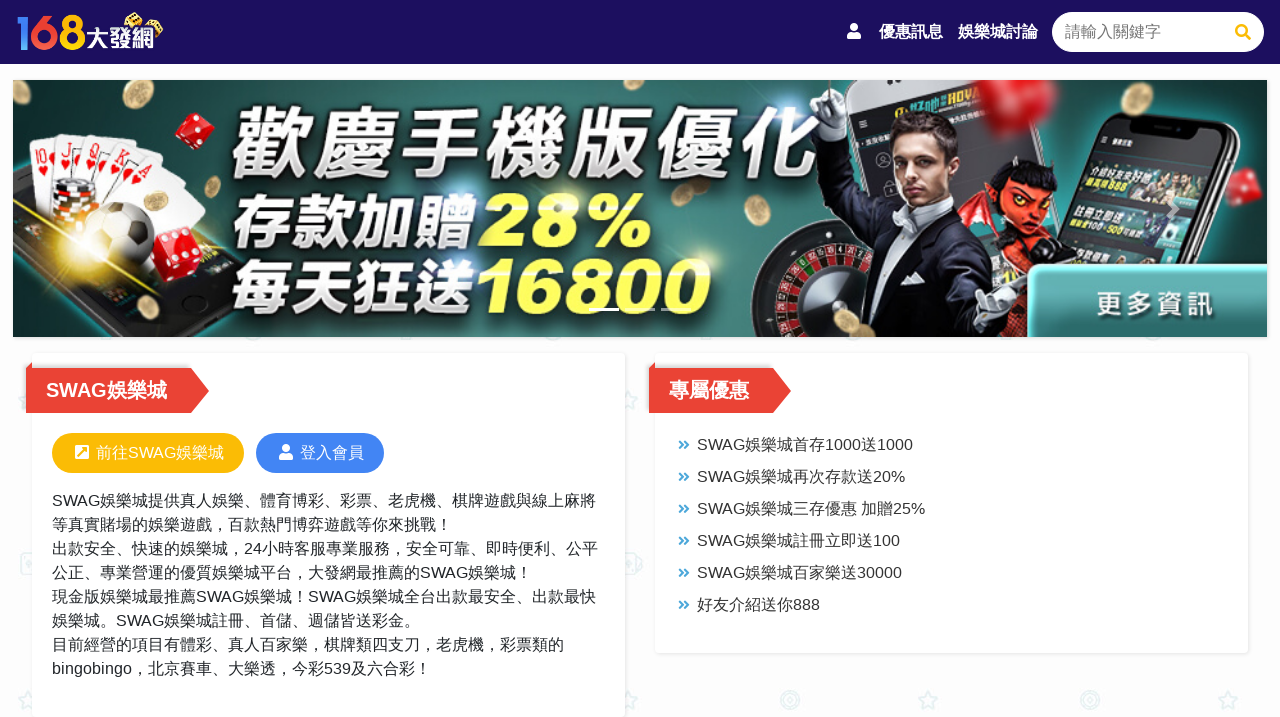

--- FILE ---
content_type: text/html;charset=utf-8
request_url: https://daf168.com/info?category=SWAG%E5%A8%9B%E6%A8%82%E5%9F%8E
body_size: 5037
content:
<!DOCTYPE html>
<html>

<head>
    <meta charset="UTF-8">
    <meta http-equiv="X-UA-Compatible" content="IE=edge">
    <meta name="viewport" content="width=device-width, initial-scale=1, minimum-scale=1">
    <title>SWAG娛樂城 168大發網-最即時完整的現金版娛樂城入口網</title>
<meta name="keywords" content="現金版,娛樂城,信用版,六合彩球,運彩,真人娛樂,百家樂,老虎機,北京賽車">
<meta name="description" content="SWAG娛樂城 專業提供最新各式娛樂城網站入口，不單只有運彩資訊，包含北京賽車、六合樂透、百家樂、賓果遊戲、直播視訊...等好康資訊網站入口。168大發網，讓您有效的得到幫助！網址連結均為網路搜尋其網站行為與168大發網無關。">
<link rel="canonical" href="https://daf168.com/info?category=SWAG%E5%A8%9B%E6%A8%82%E5%9F%8E" />
<meta name="rating" content="general">
<meta name='robots' content='index,follow' />
<meta name="subject" content="168大發網">
<meta name="googlebot" content="index,follow">
<meta name="application-name" content="168大發網">
<meta property="article:tag" content="大發網" />
<meta property="article:tag" content="娛樂城優惠" />
<meta name="url" content="https://daf168.com/info?category=SWAG%E5%A8%9B%E6%A8%82%E5%9F%8E" />
<meta property="og:url" content="https://daf168.com/info?category=SWAG%E5%A8%9B%E6%A8%82%E5%9F%8E" />
<meta property="og:locale" content="zh_TW" />
<meta property="og:type" content="website" />
<meta property="og:title" content="SWAG娛樂城 168大發網-最即時完整的現金版娛樂城入口網" />
<meta property="og:description" content="SWAG娛樂城 專業提供最新各式娛樂城網站入口，不單只有運彩資訊，包含北京賽車、六合樂透、百家樂、賓果遊戲、直播視訊...等好康資訊網站入口。168大發網，讓您有效的得到幫助！網址連結均為網路搜尋其網站行為與168大發網無關。" />
<meta property="og:image" content="/images/logo.png">
<meta property="og:site_name" content="168大發網" />
<meta name="twitter:card" content="summary" />
<meta name="twitter:description" content="SWAG娛樂城 專業提供最新各式娛樂城網站入口，不單只有運彩資訊，包含北京賽車、六合樂透、百家樂、賓果遊戲、直播視訊...等好康資訊網站入口。168大發網，讓您有效的得到幫助！網址連結均為網路搜尋其網站行為與168大發網無關。" />
<meta name="twitter:title" content="SWAG娛樂城 168大發網-最即時完整的現金版娛樂城入口網" />
<meta name="author" content="168大發網">

<!-- Global site tag (gtag.js) - Google Analytics -->
<script async src="https://www.googletagmanager.com/gtag/js?id=G-Q069XKNQFM"></script>
<script>
  window.dataLayer = window.dataLayer || [];
  function gtag(){dataLayer.push(arguments);}
  gtag('js', new Date());

  gtag('config', 'G-Q069XKNQFM');
</script>
    <link rel="shortcut icon" href="images/ico.ico" type="image/x-icon">
<link rel="stylesheet" href="/css/style.css?v=1.0.61768843659">
<link rel="stylesheet" href="/css/icon.css?v=1.0.61768843659">
<link rel="stylesheet" href="/css/bootstrap.css?v=1.0.61768843659">
</head>

<body>

        <!-- header -->
    <header>
        <h1><a href="/"><img src="/images/logo.png"></a></h1>
        <nav>
            <a href="" data-toggle="modal" data-target="#exampleModalCenter"><i class="fas fa-user">
                    </i></a>
            <a href="/promo">優惠訊息</a>
            <a href="/forum" title="">娛樂城討論</a>
        </nav>
        <div class="search">
            <form enctype="application/x-www-form-urlencoded" method="GET" action="/">
                <input type="text" class="search-input" name="key" placeholder="請輸入關鍵字"
                    value="">
                <button type="submit"><i class="fa fa-search"></i></button>
            </form>
        </div>
    </header>
    <!-- banner輪播 -->
    <div id="carouselExampleIndicators" class="carousel slide" data-ride="carousel">
        <ol class="carousel-indicators">
            <li data-target="#carouselExampleIndicators" data-slide-to="0" class="active"></li>
            <li data-target="#carouselExampleIndicators" data-slide-to="1"></li>
            <li data-target="#carouselExampleIndicators" data-slide-to="2"></li>
        </ol>
        <div class="carousel-inner">
            <div class="carousel-item active">
                <a href="https://1766hy.com/aff.aspx?a=gtf168">
                    <img class="d-block w-100" src="http://1788hy.com/images/promo/978X200_banner_21.jpg">
                </a>
            </div>
            <div class="carousel-item">
                <a href="https://1766hy.com/aff.aspx?a=gtf168">
                    <img class="d-block w-100" src="http://1788hy.com/images/promo/978X200_banner_21.jpg">
                </a>
            </div>
            <div class="carousel-item">
                <a href="https://1766hy.com/aff.aspx?a=gtf168">
                    <img class="d-block w-100" src="http://1788hy.com/images/promo/978X200_banner_21.jpg">
                </a>
            </div>
        </div>
        <a class="carousel-control-prev" href="#carouselExampleIndicators" role="button" data-slide="prev">
            <span class="carousel-control-prev-icon" aria-hidden="true"></span>
            <span class="sr-only">Previous</span>
        </a>
        <a class="carousel-control-next" href="#carouselExampleIndicators" role="button" data-slide="next">
            <span class="carousel-control-next-icon" aria-hidden="true"></span>
            <span class="sr-only">Next</span>
        </a>
    </div>
    <!-- 主內容區塊 -->
    <div class="info">
        <div class="row">
            <div class="col-12 col-lg-6">
                <section class="box">
                    <div class="aboutHead">
                        <h3 class="title">SWAG娛樂城</h3>
                        <div class="rate">
                                                    </div>
                    </div>
                    <div class="infoBtns">

                                                <a href="https://swaggame.online/?aff=ou58rk" class="btn-go" title="SWAG娛樂城"
                            target="_blank">
                            <i class="fas fa-external-link-square-alt"></i>
                            前往SWAG娛樂城                        </a>
                                                                        <a href="https://swaggame.online/?aff=ou58rk" class="btn-user" title="SWAG娛樂城"
                            target="_blank">
                            <i class="fas fa-user"></i>
                            登入會員
                        </a>
                                                                    </div>
                    <!-- 優惠文字 -->
                    <p>SWAG娛樂城提供真人娛樂、體育博彩、彩票、老虎機、棋牌遊戲與線上麻將等真實賭場的娛樂遊戲，百款熱門博弈遊戲等你來挑戰！
<br>
出款安全、快速的娛樂城，24小時客服專業服務，安全可靠、即時便利、公平公正、專業營運的優質娛樂城平台，大發網最推薦的SWAG娛樂城！
<br>
現金版娛樂城最推薦SWAG娛樂城！SWAG娛樂城全台出款最安全、出款最快娛樂城。SWAG娛樂城註冊、首儲、週儲皆送彩金。
<br>
目前經營的項目有體彩、真人百家樂，棋牌類四支刀，老虎機，彩票類的bingobingo，北京賽車、大樂透，今彩539及六合彩！</p>
                </section>
            </div>
            <!-- 優惠 -->
            <div class="col-12 col-lg-6">
                <section class="box">
                    <h3 class="title">專屬優惠</h3>
                    <div class="infoPromo">
                                                <a href="https://swaggame.online/?aff=ou58rk" title="SWAG娛樂城首存1000送1000" target="_blank">
                            SWAG娛樂城首存1000送1000                        </a>
                                                <a href="https://swaggame.online/?aff=ou58rk" title="SWAG娛樂城再次存款送20%" target="_blank">
                            SWAG娛樂城再次存款送20%                        </a>
                                                <a href="https://swaggame.online/?aff=ou58rk" title="SWAG娛樂城三存優惠 加贈25%" target="_blank">
                            SWAG娛樂城三存優惠 加贈25%                        </a>
                                                <a href="https://swaggame.online/?aff=ou58rk" title="SWAG娛樂城註冊立即送100" target="_blank">
                            SWAG娛樂城註冊立即送100                        </a>
                                                <a href="https://swaggame.online/?aff=ou58rk" title="SWAG娛樂城百家樂送30000" target="_blank">
                            SWAG娛樂城百家樂送30000                        </a>
                                                <a href="https://swaggame.online/?aff=ou58rk" title="好友介紹送你888" target="_blank">
                            好友介紹送你888                        </a>
                        
                    </div>
                </section>
            </div>
            <!-- 評論與評分 -->
            <div class="col-12 col-lg-6">
                <section class="comment box">
                    <h3 class="title">評論與評分</h3>
                    <ul>
                        
                                                <li>
                            <div class="userComment">尚無評論</div>
                        </li>
                                            </ul>
                </section>
            </div>

            <!-- 留言區 -->
            <div class="col-12 col-lg-6">
                <section class="comment box">
                    <h3 class="title">我要評論</h3>
                    <div class="newComment">
                        <form enctype="multipart/form-data" id="form_in_info">
                            <div class="form-group">
                                <label for="username">您的暱稱</label>
                                                                <input type="text" class="form-control" id="username" name="username" value=""
                                    readonly>
                                <input type="hidden" name="in_info_id" value="1626691061146">
                                <input type="reset" value="reset" style="display:none;">
                            </div>
                            <div class="form-group">
                                <div class="starating">
                                    <div class="score">
                                        <span>0.0</span>
                                    </div>
                                    <h2>給<span>SWAG娛樂城</span>的評分</h2>
                                    <div class="stars">
                                        <input type="radio" name="star[1]" class="star-1" id="star-1">
                                        <label class="star-1" for="star-1">1</label>
                                        <input type="radio" name="star[2]" class="star-2" id="star-2">
                                        <label class="star-2" for="star-2">2</label>
                                        <input type="radio" name="star[3]" class="star-3" id="star-3">
                                        <label class="star-3" for="star-3">3</label>
                                        <input type="radio" name="star[4]" class="star-4" id="star-4">
                                        <label class="star-4" for="star-4">4</label>
                                        <input type="radio" name="star[5]" class="star-5" id="star-5">
                                        <label class="star-5" for="star-5">5</label>
                                        <span></span>
                                    </div>
                                </div>
                            </div>
                            <div class="form-group">
                                <label for="textarea">您的評論</label>
                                <textarea class="form-control" id="textarea" name="textarea" rows="5"></textarea>
                            </div>
                            <button type="button" id="form_in_info_button" class="btn btn-blue">送出評論</button>
                        </form>
                        <h3 style="font-size: 20px;font-weight: 700;margin-bottom: 0;margin-top: 5px;display:none;"
                            id="return_mess"></h3>
                    </div>
                </section>
            </div>
        </div>
    </div>

    <!-- 友站連結 -->
                <!-- 友站連結 -->
    <section class="relatedLinks box">
        <h3 class="title">友站連結</h3>
        <div class="system">
            <ul class="row">
                                <li class="col-12 col-md-6 col-lg-3">
                    <div class="item">
                        <a href="https://ccbz777.net/" title="">BZ開獎網</a>
                        <div class="btnlinks">
                            <a href="https://ccbz777.net/" title="前往BZ開獎網" target="_blank"><i
                                    class="fas fa-external-link-square-alt"></i></a>
                        </div>
                    </div>
                </li>
                                <li class="col-12 col-md-6 col-lg-3">
                    <div class="item">
                        <a href="https://948fa.com/" title="">94大發網</a>
                        <div class="btnlinks">
                            <a href="https://948fa.com/" title="前往94大發網" target="_blank"><i
                                    class="fas fa-external-link-square-alt"></i></a>
                        </div>
                    </div>
                </li>
                                <li class="col-12 col-md-6 col-lg-3">
                    <div class="item">
                        <a href="https://1782hy.com/" title="">阿翔博弈觀測站</a>
                        <div class="btnlinks">
                            <a href="https://1782hy.com/" title="前往阿翔博弈觀測站" target="_blank"><i
                                    class="fas fa-external-link-square-alt"></i></a>
                        </div>
                    </div>
                </li>
                                <li class="col-12 col-md-6 col-lg-3">
                    <div class="item">
                        <a href="https://9kpk10.com/" title="">9K彩票系統</a>
                        <div class="btnlinks">
                            <a href="https://9kpk10.com/" title="前往9K彩票系統" target="_blank"><i
                                    class="fas fa-external-link-square-alt"></i></a>
                        </div>
                    </div>
                </li>
                                <li class="col-12 col-md-6 col-lg-3">
                    <div class="item">
                        <a href="https://594po.com/" title="">博弈良品</a>
                        <div class="btnlinks">
                            <a href="https://594po.com/" title="前往博弈良品" target="_blank"><i
                                    class="fas fa-external-link-square-alt"></i></a>
                        </div>
                    </div>
                </li>
                                <li class="col-12 col-md-6 col-lg-3">
                    <div class="item">
                        <a href="https://hoin3.com/" title="">水哥博弈</a>
                        <div class="btnlinks">
                            <a href="https://hoin3.com/" title="前往水哥博弈" target="_blank"><i
                                    class="fas fa-external-link-square-alt"></i></a>
                        </div>
                    </div>
                </li>
                                <li class="col-12 col-md-6 col-lg-3">
                    <div class="item">
                        <a href="https://www.ma5353.com/" title="">定點茶推薦</a>
                        <div class="btnlinks">
                            <a href="https://www.ma5353.com/" title="前往定點茶推薦" target="_blank"><i
                                    class="fas fa-external-link-square-alt"></i></a>
                        </div>
                    </div>
                </li>
                            </ul>
        </div>
    </section>
    <footer>
    Copyright@2020 All Right Reserved.
</footer>
<a href="#" id="back-to-top" title="回頂部"><i class="fas fa-chevron-up"></i></a>
<!-- 登入 -->
<div class="modal fade" id="exampleModalCenter" tabindex="-1" role="dialog" aria-labelledby="exampleModalCenterTitle"
    aria-hidden="true">
    <div class="modal-dialog modal-dialog-centered" role="document">
        <div class="modal-content">
            <div class="modal-header">
                <h5 class="modal-title" id="exampleModalLongTitle">請先登入會員</h5>
                <button type="button" class="close" data-dismiss="modal" aria-label="Close">
                    <span aria-hidden="true">&times;</span>
                </button>
            </div>
            <div class="modal-body">
                <a href="https://www.facebook.com/v11.0/dialog/oauth?client_id=507330547164752&state=33122be6aa2815c92090170efb6abcd8&response_type=code&sdk=php-sdk-5.6.2&redirect_uri=https%3A%2F%2Fdaf168.com%2Ffacebook_login.php&scope=email" class="btn btn-fb"><i class="fas fa-user mr-1"></i>使用 FACEBOOK
                    登入</a>
            </div>
        </div>
    </div>
</div>

<script defer src="https://static.cloudflareinsights.com/beacon.min.js/vcd15cbe7772f49c399c6a5babf22c1241717689176015" integrity="sha512-ZpsOmlRQV6y907TI0dKBHq9Md29nnaEIPlkf84rnaERnq6zvWvPUqr2ft8M1aS28oN72PdrCzSjY4U6VaAw1EQ==" data-cf-beacon='{"version":"2024.11.0","token":"5e9e90cba20645349f84d5215f373e38","r":1,"server_timing":{"name":{"cfCacheStatus":true,"cfEdge":true,"cfExtPri":true,"cfL4":true,"cfOrigin":true,"cfSpeedBrain":true},"location_startswith":null}}' crossorigin="anonymous"></script>
</body>

<script src="/js/jquery-3.5.1.min.js"></script>
<script src="/js/bootstrap.min.js"></script>
<script src="/js/main.js"></script>

<script>
  function con_error_log() {
    let con_error_log = "                      _oo0oo_ \n                      o8888888o \n                      88' . '88 \n                      (| -_- |) \n                      0\\  =  /0 \n                    ___/`---'\\___ \n                  .' \\\\|     |// '. \n                 / \\\\|||  :  |||// \\ \n                / _||||| -:- |||||- \\ \n               |   | \\\\\\  -  /// |   | \n               | \\_|  ''\\---/''  |_/ | \n               \\  .-\\__  '-'  ___/-. / \n             ___'. .'  /--.--\\  `. .'___ \n          .'' '<  `.___\\_<|>_/___.' >' ''. \n         | | :  `- \\`.;`\\ _ /`;.`/ - ` : | | \n         \\  \\ `_.   \\_ __\\ /__ _/   .-` /  / \n     =====`-.____`.___ \\_____/___.-`____.-'===== \n                       `=---=' \n \n     ~~~~~~~~~~~~~~~~~~~~~~~~~~~~~~~~~~~~~~~~~~~ \n \n          佛祖保佑168大發網     搜尋排名第一 \n \n";
    console.log("%c " + con_error_log, "color:red;font-weight: bold; font-size: 18px;");
  }
  con_error_log()
</script>

<script>
    $('#form_in_info_button').click(function (e) {
        e.preventDefault();
        var form = $('#form_in_info')[0];
        var formData = new FormData(form);
        document.getElementById('form_in_info_button').disabled = true; // 變更欄位為禁用
        document.getElementById("return_mess").style.display = "block";
        document.getElementById("return_mess").style.color = "green";
        document.getElementById("return_mess").innerHTML = "送出評論中...";
        $.ajax({
            url: '/Action/in_info.php',
            type: "POST",
            data: formData,
            dataType: 'json',
            contentType: false,
            cache: false,
            processData: false,
            success: function (response) {
                let type = response.type;
                let mess = response.mess;
                if (type == "success") {
                    document.getElementById("return_mess").style.color = "green";
                    alert(mess);
                    window.location.reload();
                } else {
                    document.getElementById("return_mess").style.color = "red";
                }
                document.getElementById('form_in_info_button').disabled = false; // 變更欄位為可用
                document.getElementById("return_mess").style.display = "block";
                document.getElementById("return_mess").innerHTML = mess;
                if (type == "err_login") {
                    $('#exampleModalCenter').modal("show")
                }
            },
            error: function (data) {
                document.getElementById('form_in_info_button').disabled = false; // 變更欄位為可用
                document.getElementById("return_mess").style.display = "block";
                document.getElementById("return_mess").style.color = "red";
                document.getElementById("return_mess").innerHTML = "產生錯誤...";
            }
        })
        $("input[type=reset]").trigger("click");
    });
</script>

</html>

--- FILE ---
content_type: text/css
request_url: https://daf168.com/css/style.css?v=1.0.61768843659
body_size: 3571
content:
body,
html {
    width: 100%;
    margin: 0;
    padding: 0;
    font-size: 16px;
    font-family: '微軟正黑體', 'Times New Roman', Times, serif;
    background: url(../images/bg.jpg) top center repeat;
}

* {
    box-sizing: border-box;
}

ul,
ol {
    list-style: none;
    padding: 0;
    margin: 0;
}

body:not(.user-is-tabbing) button:focus,
body:not(.user-is-tabbing) input:focus,
body:not(.user-is-tabbing) select:focus,
body:not(.user-is-tabbing) textarea:focus {
    outline: none !important;
}

a,
a:hover,
button {
    cursor: pointer;
    text-decoration: none !important;
    transition: all .25s ease-in-out;
    -webkit-transition: all .25s ease-in-out;
}

img {
    width: 100%;
    max-width: 100%;
}

::before,
::after {
    margin: 0 3px;
    font-family: "Font Awesome 5 Free";
    font-weight: 900;
}

header {
    display: grid !important;
    align-items: center;
    grid-template-columns: 20% 1fr 17%;
    padding: .75rem 1rem;
    margin: 0;
    background: #1c0f5f;
}

header h1 {
    font-size: 1.25rem;
    margin: 0;
}

header h1 img {
    width: auto;
    max-height: 40px;
}

header nav {
    text-align: right;
    margin: 0 .5rem;
}

header nav a {
    color: #ffffff;
    font-weight: bold;
    margin: 0 .35rem;
}

header nav a:hover {
    color: #ffffff;
}

.search {
    margin: 0 auto;
    position: relative;
}

header .search-input {
    position: relative;
    width: 100%;
    border-radius: 20px;
    padding: .45rem .75rem;
    border: 1px solid #fff;
}

.search button {
    position: absolute;
    background: transparent;
    border: none;
    color: #fbbc05;
    font-size: 1rem;
    right: 4px;
    top: 8px;
}

.carousel {
    margin: 1rem auto;
    width: 1200px;
    box-shadow: 1px 1px 4px 0 rgba(0, 0, 0, .15);
}

main {
    padding: 0.75rem;
    width: 1200px;
    margin: 0 auto;
}

.ads {
    background: transparent;
    box-shadow: none;
}

main section,
.content {
    background: #ffffff;
    border-radius: 4px;
    box-shadow: 1px 1px 4px 0 rgba(0, 0, 0, .1);
}

section {
    position: relative;
    padding-top: 4rem !important;
}

.title:before,
.title:after {
    content: "";
    position: absolute;
    margin: 0;
}

.title {
    position: absolute;
    top: 15px;
    left: -6px;
    color: #ffffff;
    padding: 0 1.5rem;
    font-size: 1.25rem;
    font-weight: bold;
    height: 45px;
    line-height: 45px;
    background: #ea4335;
    padding-left: 20px;
    box-shadow: -2px -3px 4px 0 rgba(0, 0, 0, .16);
}

main .title {
    width: 70%;
}

.title:before {
    height: 0;
    width: 0;
    border-bottom: 6px solid #ea4335;
    border-left: 6px solid transparent;
    top: -6px;
    left: 0px;
}

.title:after {
    height: 0;
    width: 0;
    border-top: 23px solid transparent;
    border-bottom: 22px solid transparent;
    border-left: 18px solid #ea4335;
    right: -18px;
}

.title a {
    float: right;
    padding-left: 1rem;
    color: #ffffff;
    font-size: .85rem;
    font-weight: normal;
}

.title a:hover {
    color: #f1cccc;
}

.hotLinks ul {
    display: flex;
    flex-wrap: wrap;
}

.hotLinks li {
    display: grid;
    grid-template-columns: 82% 18%;
    width: 50%;
    padding: 0 .25rem;
    align-items: center;
    border-right: 1px dotted #ececec;
    border-bottom: 1px dotted #ececec;
    transition: .3s;
}

.hotLinks li a {
    display: block;
    padding: .85rem 0;
    font-size: .9rem;
    color: #555555;
}

.hotLinks li a::before {
    content: '\f091';
    color: #4da8da;
    font-size: .8rem;
    margin-right: 5px;
}

.hotLinks li:hover {
    background: #f7feff;
}

.rate {
    font-size: .75rem;
    color: #666666;
}

.rate i {
    font-size: .75rem;
    margin-right: 2px;
    color: #f7ca00;
}

.rate i::before,
.rate i::after {
    margin: 0 1px;
}

.ads a {
    display: block;
    margin-bottom: .5rem;
}

main .content .tabNav {
    display: flex;
    justify-content: space-around;
    font-size: 1rem;
    border-radius: 4px 4px 0 0;
    overflow: hidden;
}

.tabNav .menu {
    display: block;
    width: 100%;
    color: #ffffff;
    padding: .75rem;
    text-align: center;
    cursor: pointer;
    background: linear-gradient(0deg, #4da8da 0%, #57b6e9 60%);
    border-right: 1px solid #3294c9;
    border-left: 1px solid #67c1f1;
}

.tabNav .menu.active {
    background: #4285f4;
    box-shadow: inset 0px 0px 10px -1px #bb35004b;
}

.linkBox .itemFilter {
    padding: 1rem;
}

.linkBox .itemFilter .sys {
    display: inline-block;
    width: 160px;
    text-align: center;
    padding: .5rem .25rem;
    border-radius: 4px;
    color: #397571;
    border: 1px solid #ececec;
    margin: .5rem;
    background: linear-gradient(0deg, #ddf3f2 0%, #ffffff 60%);
    box-shadow: 1px 1px 2px 0 rgba(0, 0, 0, .1);
    cursor: pointer;
}

.linkBox .itemFilter .sys.active {
    color: #ffffff;
    background: #1c0f5f;
    background: linear-gradient(0deg, #24156e 0%, #1c0f5f 60%);
}

.itemContent {
    padding: 0 2rem;
}

.itemContent .system {
    padding: 1rem;
}

.itemContent .system h5 {
    font-size: 1rem;
    color: #666666;
}

.linkBox .system h5::before {
    content: '\f101';
    color: #4285f4;
}

.system ul {
    margin-bottom: 1rem;
    padding: 0 .75rem;
}

.system ul li {
    padding: 0 5px;
}

.system ul li .item {
    display: grid;
    grid-template-columns: 60% 40%;
    font-size: .9rem;
    padding: .65rem .5rem;
    margin: 8px 0;
    border-radius: 4px;
    border: 1px solid #ececec;
    background: linear-gradient(0deg, #fcfcfc 0%, #ffffff 60%);
    box-shadow: 1px 1px 2px 0 rgba(0, 0, 0, .05);
    cursor: pointer;
    transition: .3s;
}

.system ul li .item:hover {
    background: linear-gradient(0deg, #f7f7f7 0%, #fcfcfc 60%);
}

.system ul li .item a {
    color: #555555;
}

.system ul li .item a i {
    margin-left: 2px;
    transition: .3s;
    filter: brightness(1);
}

.system ul li .item a i.fa-user {
    color: #4285f4;
}

.system ul li .item a i.fa-tasks {
    color: #ea4335;
}

.system ul li .item a i.fa-external-link-square-alt {
    color: #fbbc05;
}

.system ul li .item .btnlinks {
    text-align: right;
}

.system ul li .item a:hover i {
    filter: brightness(1.1);
}

.hotForum ul::-webkit-scrollbar,
.comment ul::-webkit-scrollbar,
.hotArticle ul::-webkit-scrollbar {
    width: 8px;
    height: 8px
}

.hotForum ul::-webkit-scrollbar-thumb,
.comment ul::-webkit-scrollbar-thumb,
.hotArticle ul::-webkit-scrollbar-thumb {
    background: #4285f4;
    border-radius: 4px
}

.hotForum ul::-webkit-scrollbar-thumb:active,
.comment ul::-webkit-scrollbar-thumb:active,
.hotArticle ul::-webkit-scrollbar-thumb:active {
    background-color: #1c0f5f
}

.hotForum ul::-webkit-scrollbar-thumb:hover,
.comment ul::-webkit-scrollbar-thumb:hover,
.hotArticle ul::-webkit-scrollbar-thumb:hover {
    background: #4285f42c;
    -webkit-box-shadow: 0 0 2px 1px rgba(0, 0, 0, 0.2);
    box-shadow: 0 0 2px 1px rgba(0, 0, 0, 0.2)
}

.hotForum ul::-webkit-scrollbar-track,
.comment ul::-webkit-scrollbar-track,
.hotArticle ul::-webkit-scrollbar-track {
    background: #4285f42c;
    border-radius: 4px
}

.hotForum ul {
    max-height: 300px;
    overflow-y: auto
}

.hotForum ul li {
    display: block;
    padding: .5rem .75rem;
    color: #555555;
    border-bottom: 1px dotted #ccc;
    transition: .3s;
}

.hotForum ul li:hover,
.hotArticle ul li:hover {
    background: #f7feff;
}

.hotForum ul li h4 {
    color: #1c0f5f;
    font-size: .9rem;
    margin: 0 0 5px 0;
    display: -webkit-box;
    overflow: hidden;
    -webkit-line-clamp: 1;
    -webkit-box-orient: vertical;
    text-overflow: ellipsis;
    white-space: normal;
}

.hotForum ul li p {
    font-size: 0.75rem;
    color: #555555;
    margin: 0;
    display: -webkit-box;
    overflow: hidden;
    -webkit-line-clamp: 2;
    -webkit-box-orient: vertical;
    text-overflow: ellipsis;
    white-space: normal;
}

.hotForum ul li p::before {
    content: '\f4ad';
    color: #4da8da;
    font-size: .85rem;
    margin-right: 3px;
}

.hotArticle ul {
    max-height: 360px;
    overflow-y: auto
}

.hotArticle ul li {
    display: block;
    padding: .5rem .75rem;
    color: #555555;
    border-bottom: 1px dotted #ccc;
    transition: .3s;
}

.hotArticle ul li h4 {
    color: #1c0f5f;
    font-size: 1rem;
    font-weight: bold;
    margin: 0 0 3px 0;
    display: -webkit-box;
    overflow: hidden;
    -webkit-line-clamp: 1;
    -webkit-box-orient: vertical;
    text-overflow: ellipsis;
    white-space: normal;
}

.hotArticle ul li p {
    font-size: 0.85rem;
    color: #555555;
    margin: 0;
    display: -webkit-box;
    overflow: hidden;
    -webkit-line-clamp: 2;
    -webkit-box-orient: vertical;
    text-overflow: ellipsis;
    white-space: normal;
}

.info {
    margin: 1rem auto;
    width: 1200px;
}

.box {
    padding: 1.25rem;
    margin-bottom: 1rem;
    background: #ffffff;
    border-radius: 4px;
    box-shadow: 1px 1px 4px 0 rgba(0, 0, 0, .1);
    min-height: 300px;
}

.aboutHead {
    margin-bottom: 1rem;
}

.aboutHead .rate {
    position: absolute;
    top: 1.5rem;
    right: 1.5rem;
}

.aboutHead h2 {
    font-size: 1.25rem;
    margin: 0 1rem 0 0;
}

.aboutHead a,
.aboutHead a:hover {
    color: #ffffff;
}

.aboutHead .rate i {
    font-size: 0.85rem;
    margin: 0;
}

.rate.infoBtns a {
    margin: 0;
    padding: .5rem 1rem;
}

.rate.infoBtns a i {
    color: #ffffff !important;
}

.infoBtns a {
    display: inline-block;
    margin: 0 .5rem 1rem 0;
    border-radius: 20px;
    padding: .5rem 1.25rem;
    color: #ffffff;
    filter: brightness(1);
}

.infoBtns a:hover {
    color: #ffffff;
    filter: brightness(1.05);
}

.btn-go {
    background: #fbbc05;
}

.btn-user {
    background: #4285f4;
}

.btn-sys {
    background: #ea4335;
}

.btn-blue {
    color: #ffffff !important;
    background: #4285f4 !important;
}

.btn-blue i {
    color: #ffffff;
}

.about p {
    color: #333333;
    font-size: 1rem;
    line-height: 1.5;
}

.infoPromo {
    margin: 1rem 0;
}

.infoPromo a {
    display: block;
    color: #333333;
    margin-bottom: .5rem;
}

.infoPromo a::before {
    content: '\f101';
    color: #4da8da;
    font-size: .85rem;
    margin-right: 3px;
}

.relatedLinks {
    margin: 1rem auto;
    width: 1200px;
}

.comment ul {
    max-height: 430px;
    overflow-y: auto;
}

.comment ul li {
    padding: 1rem 0;
    border-bottom: 1px solid #ececec;
}

.comment ul li .userhead {
    display: flex;
    align-items: flex-end;
    margin-bottom: .25rem;
}

.comment ul li .username {
    font-weight: bold;
    margin-right: 5px;
    color: #1c0f5f;
}

.comment ul li .time {
    font-size: .85rem;
    color: #888888;
}

.comment ul li .rate {
    margin-bottom: .25rem;
}

.comment .userComment {
    color: #333;
}

.newComment {
    margin-top: 1rem;
}

.starating {
    display: inline-flex;
    align-items: center;
    background: #4da9da31;
    padding: .5rem 1.25rem;
    margin-top: 1rem;
    border-radius: 4px;
}

.starating h2 {
    font-size: .85rem;
    margin: 0;
    color: #333;
}

.starating h2 span {
    font-weight: bold;
    color: #1c0f5f;
}

.starating .btn-star {
    margin: 0 10px;
}

.starating .score {
    text-align: center;
    font-size: .85rem;
    color: #999;
    margin: 0 .5rem;
    border-right: 1px solid rgba(27, 2, 49, 0.308);
    padding-right: 1.25rem;
    margin-right: 1rem;
}

.starating .score span {
    display: inline-flex;
    font-size: 1.75rem;
    font-weight: bold;
    color: #4285f4;
    margin: 5px;
    border: 3px solid #4285f4;
    border-radius: 100%;
    padding: 10px;
}

form .stars {
    display: block;
    background: url("../images/star.png") repeat-x 0 0;
    width: 150px;
    margin: .25rem 0;
}

.ie7 form .stars {
    *zoom: 1;
}

form .stars:before,
form .stars:after {
    display: table;
    content: "";
}

form .stars:after {
    clear: both;
}

form .stars input[type="radio"] {
    position: absolute;
    opacity: 0;
    filter: alpha(opacity=0);
}

form .stars input[type="radio"].star-5:checked~span {
    width: 100%;
}

form .stars input[type="radio"].star-4:checked~span {
    width: 80%;
}

form .stars input[type="radio"].star-3:checked~span {
    width: 60%;
}

form .stars input[type="radio"].star-2:checked~span {
    width: 40%;
}

form .stars input[type="radio"].star-1:checked~span {
    width: 20%;
}

.btn-star {
    display: inline-block;
    font-size: .85rem;
    border-radius: 2px;
    border: 1px solid #1c0f5f;
    color: #ffffff;
    background: #1c0f5f;
    padding: 8px 12px 10px 12px;
    cursor: pointer;
    transition: .3s;
}

form .stars label {
    display: block;
    width: 30px;
    height: 30px;
    margin: 0 !important;
    padding: 0 !important;
    text-indent: -999em;
    float: left;
    position: relative;
    z-index: 10;
    background: transparent !important;
    cursor: pointer;
}

form .stars label:hover~span {
    background-position: 0 -30px;
}

form .stars label.star-5:hover~span {
    width: 100% !important;
}

form .stars label.star-4:hover~span {
    width: 80% !important;
}

form .stars label.star-3:hover~span {
    width: 60% !important;
}

form .stars label.star-2:hover~span {
    width: 40% !important;
}

form .stars label.star-1:hover~span {
    width: 20% !important;
}

form .stars span {
    display: block;
    width: 0;
    position: relative;
    top: 0;
    left: 0;
    height: 30px;
    background: url("../images/star.png") repeat-x -60px;
    -webkit-transition: -webkit-width 0.5s;
    -moz-transition: -moz-width 0.5s;
    -ms-transition: -ms-width 0.5s;
    -o-transition: -o-width 0.5s;
    transition: width 0.5s;
}

.promo {
    margin: 1rem auto;
    width: 1200px;
}

.promo .box {
    min-height: 240px;
}

.pagination {
    margin: 2rem auto 4rem auto;
}

footer {
    width: 100%;
    padding: .75rem 0;
    margin: 2rem 0 0 0;
    text-align: center;
    font-size: .75rem;
    color: #ffffff;
    background: #444;
    letter-spacing: 1px;
}

.modal-header {
    color: #ffffff;
    background: #ea4335;
    padding: .75rem !important;
}

.close {
    color: #ffffff !important;
}

.modal-body {
    text-align: center;
}

.btn-fb {
    font-size: 1.25rem !important;
    font-weight: bold !important;
    color: #ffffff !important;
    background: #3b5998 !important;
    margin: 1rem auto;
    padding: 1rem 2.5rem !important;
}

#back-to-top {
    position: fixed;
    bottom: 3.75rem;
    right: 1.25rem;
    z-index: 9999;
    width: 2rem;
    height: 2rem;
    line-height: 2rem;
    text-align: center;
    background: #1c0f5fd8;
    color: #fff;
    cursor: pointer;
    border: 0;
    border-radius: 50%;
    text-decoration: none;
    transition: opacity 0.2s ease-out;
    opacity: 0;
}

#back-to-top:hover {
    background: #1c0f5f
}

#back-to-top.show {
    opacity: 1
}

.forumList li {
    display: block;
    padding: .75rem 0;
    color: #555555;
    border-bottom: 1px dotted #ccc;
    transition: .3s;
}

.forumList li h4 {
    color: #1c0f5f;
    font-size: 1.16rem;
    font-weight: bold;
    margin: 0 0 3px 0;
    display: -webkit-box;
    overflow: hidden;
    -webkit-line-clamp: 1;
    -webkit-box-orient: vertical;
    text-overflow: ellipsis;
    white-space: normal;
}

.forumList li h4 a {
    color: #1c0f5f;
}

.forumList li h4 a:hover {
    color: #45349e;
}

.forumList li p {
    font-size: 0.85rem;
    color: #555555;
    margin: 0;
    display: -webkit-box;
    overflow: hidden;
    -webkit-line-clamp: 2;
    -webkit-box-orient: vertical;
    text-overflow: ellipsis;
    white-space: normal;
}

.info h4,
.info h1 {
    color: #1c0f5f;
    font-size: 1.5rem;
    font-weight: bold;
    margin: 0 0 5px 0;
}

@media (max-width: 1330px) {
    body {
        font-size: 16px;
    }
    main {
        width: 100%;
    }
    .carousel {
        width: 98%;
    }
    .info,
    .promo {
        width: initial;
        margin: 1rem 2rem;
    }
    .system ul li .item {
        grid-template-columns: 65% 35%;
        font-size: 1rem;
    }
}

@media (max-width: 992px) {
    body {
        font-size: 20px !important;
    }
    .relatedLinks {
        width: 92%;
    }
    header {
        grid-template-columns: 30% 1fr 30%;
    }
}

@media (max-width: 420px) {
    body {
        font-size: 18px !important;
    }
    header {
        display: flex !important;
        flex-wrap: wrap;
        padding: .75rem .5rem;
        align-items: center;
        justify-content: space-between;
    }
    header h1 img {
        max-height: 40px;
    }
    header nav {
        margin: 0 .25rem;
    }
    header nav a {
        margin: 0 .2rem;
    }
    header .search {
        width: 100%;
        margin: .75rem .1rem .1rem 0;
    }
    .starating {
        display: block;
        text-align: center;
        padding: 1rem;
    }
    .starating .btn-star {
        margin: 10px auto 5px auto;
    }
    .starating h2 {
        font-size: 1rem;
    }
    .starating .score {
        text-align: center;
        margin: 0 auto 10px auto;
        border-right: none;
        padding-right: 0;
    }
    .starating .score span {
        font-size: 2rem;
        padding: 15px;
    }
    form .stars {
        margin: .25rem auto;
    }
    .relatedLinks {
        width: 92%;
    }
    .tabNav .menu {
        padding: .25rem;
    }
    .tabNav .menu:nth-child(1) {
        font-size: .85rem;
    }
    .info,
    .promo {
        margin: 1rem;
    }
    .aboutHead .title a {
        font-size: 1.25rem;
    }
}

@media (max-width: 380px) {
    header h1 img {
        max-height: 35px;
    }
}